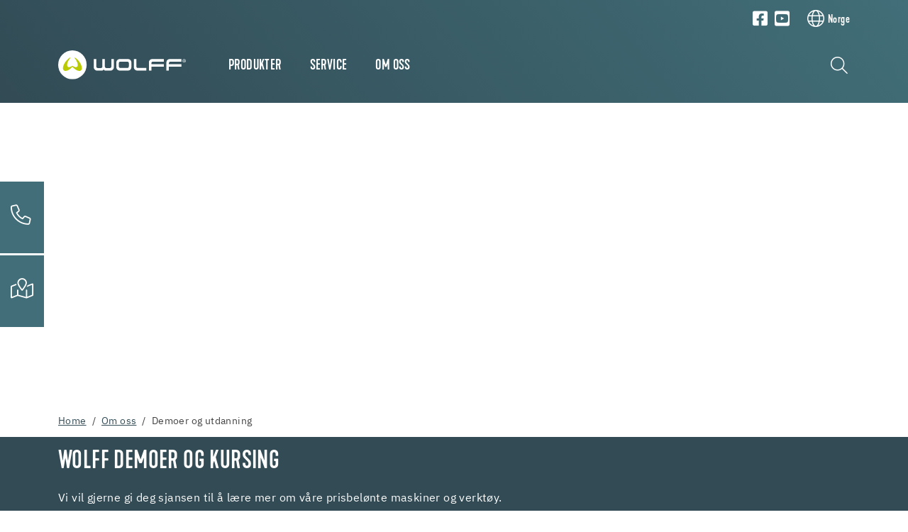

--- FILE ---
content_type: text/html; charset=utf-8
request_url: https://no.wolff-tools.com/om-oss/demoer-og-utdanning
body_size: 11862
content:
<!DOCTYPE html>
<html lang="nb">
	<head>
		<meta charset="utf-8">
		<!-- This website is powered by TYPO3 - inspiring people to share! TYPO3 is a free open source Content Management Framework initially created by Kasper Skaarhoj and licensed under GNU/GPL. TYPO3 is copyright 1998-2026 of Kasper Skaarhoj. Extensions are copyright of their respective owners. Information and contribution at https://typo3.org/ -->
		<title>Demoer og utdanning </title>
		<meta name="description" content="Wolff offers you the chance to learn more about our award winning machines and tools at our training days.">
		<meta name="viewport" content="width=device-width, initial-scale=1, shrink-to-fit=no">
		<meta name="twitter:card" content="summary">
		<link rel="stylesheet" href="/_assets/3754992d44524578c1f64eaa5e56ede3/Css/Frontend/Brands/wolff.css.1769006552.gzip" media="all">
		<link rel="stylesheet" href="/typo3temp/assets/compressed/merged-fbb81499a5731d6b8e7751cce50320ac-min.css.1769115263.gz" media="all">
		<script src="/_assets/3754992d44524578c1f64eaa5e56ede3/JavaScript/vendor.js.1736951703.gzip"></script>
		<link rel="apple-touch-icon" sizes="57x57" href="/_assets/3754992d44524578c1f64eaa5e56ede3/Icons/Favicons/Wolff/apple-icon-57x57.png?v=1656662108">
		<link rel="apple-touch-icon" sizes="60x60" href="/_assets/3754992d44524578c1f64eaa5e56ede3/Icons/Favicons/Wolff/apple-icon-60x60.png?v=1656662108">
		<link rel="apple-touch-icon" sizes="72x72" href="/_assets/3754992d44524578c1f64eaa5e56ede3/Icons/Favicons/Wolff/apple-icon-72x72.png?v=1656662108">
		<link rel="apple-touch-icon" sizes="76x76" href="/_assets/3754992d44524578c1f64eaa5e56ede3/Icons/Favicons/Wolff/apple-icon-76x76.png?v=1656662108">
		<link rel="apple-touch-icon" sizes="114x114" href="/_assets/3754992d44524578c1f64eaa5e56ede3/Icons/Favicons/Wolff/apple-icon-114x114.png?v=1656662108">
		<link rel="apple-touch-icon" sizes="120x120" href="/_assets/3754992d44524578c1f64eaa5e56ede3/Icons/Favicons/Wolff/apple-icon-120x120.png?v=1656662108">
		<link rel="apple-touch-icon" sizes="144x144" href="/_assets/3754992d44524578c1f64eaa5e56ede3/Icons/Favicons/Wolff/apple-icon-144x144.png?v=1656662108">
		<link rel="apple-touch-icon" sizes="152x152" href="/_assets/3754992d44524578c1f64eaa5e56ede3/Icons/Favicons/Wolff/apple-icon-152x152.png?v=1656662108">
		<link rel="apple-touch-icon" sizes="180x180" href="/_assets/3754992d44524578c1f64eaa5e56ede3/Icons/Favicons/Wolff/apple-icon-180x180.png?v=1656662108">
		<link rel="icon" type="image/png" sizes="192x192" href="/_assets/3754992d44524578c1f64eaa5e56ede3/Icons/Favicons/Wolff/android-icon-192x192.png?v=1656662108">
		<link rel="icon" type="image/png" sizes="32x32" href="/_assets/3754992d44524578c1f64eaa5e56ede3/Icons/Favicons/Wolff/favicon-32x32.png?v=1656662108">
		<link rel="icon" type="image/png" sizes="96x96" href="/_assets/3754992d44524578c1f64eaa5e56ede3/Icons/Favicons/Wolff/favicon-96x96.png?v=1656662108">
		<link rel="icon" type="image/png" sizes="16x16" href="/_assets/3754992d44524578c1f64eaa5e56ede3/Icons/Favicons/Wolff/favicon-16x16.png?v=1656662108">
		<link rel="manifest" href="/_assets/3754992d44524578c1f64eaa5e56ede3/Icons/Favicons/Wolff/manifest.json?v=1656662108">
		<meta name="msapplication-TileColor" content="#ffffff">
		<meta name="msapplication-TileImage" content="/_assets/3754992d44524578c1f64eaa5e56ede3/Icons/Favicons/Wolff/ms-icon-144x144.png?v=1656662108">
		<meta name="theme-color" content="#ffffff">
		<link rel="preload" href="/_assets/3754992d44524578c1f64eaa5e56ede3/Fonts/IBMPlexSans/IBMPlexSans-Regular.woff2" as="font" type="font/woff2" crossorigin>
		<link rel="preload" href="/_assets/3754992d44524578c1f64eaa5e56ede3/Fonts/IBMPlexSans/IBMPlexSans-Bold.woff2" as="font" type="font/woff2" crossorigin>
		<link rel="preload" href="/_assets/3754992d44524578c1f64eaa5e56ede3/Fonts/KapraNeueMedium/kapraneue-medium-webfont.woff2" as="font" type="font/woff2" crossorigin>
		<link rel="preload" href="/_assets/3754992d44524578c1f64eaa5e56ede3/Fonts/FontAwesome/fa-light-300.woff2" as="font" type="font/woff2" crossorigin>
		<link rel="preload" href="/_assets/3754992d44524578c1f64eaa5e56ede3/Fonts/FontAwesome/fa-brands-400.woff2" as="font" type="font/woff2" crossorigin>
		<script> window.lazySizesConfig = window.lazySizesConfig || {}; window.lazySizesConfig.customMedia = { '--extra-small': '(max-width: 575px)', '--small': '(max-width: 767px)', '--medium': '(max-width: 991px)', '--large': '(max-width: 1199px)' }; window.lazySizesConfig.loadMode = 1; window.lazySizesConfig.expand = 10; FontAwesomeConfig = { autoReplaceSvg: 'nest' } </script>
		<link rel="preload" as="style" href="https://no.wolff-tools.com/fileadmin/sg_cookie_optin/siteroot-16437/cookieOptin.css?1755780341" media="all" crossorigin="anonymous">
		<link rel="stylesheet" href="https://no.wolff-tools.com/fileadmin/sg_cookie_optin/siteroot-16437/cookieOptin.css?1755780341" media="all" crossorigin="anonymous">
		<script id="cookieOptinData" type="application/json">{"cookieGroups":[{"groupName":"essential","label":"Essentiell","description":"Essentielle Cookies werden f\u00fcr grundlegende Funktionen der Webseite ben\u00f6tigt. Dadurch ist gew\u00e4hrleistet, dass die Webseite einwandfrei funktioniert.","required":true,"cookieData":[{"Name":"fe_typo_user","Provider":"wolff-tools.com","Purpose":"Lagrer \u00f8kt-ID-er for \u00e5 gjenkjenne innloggede brukere, sikre skjemaopplysninger og muliggj\u00f8re navigering mellom sider.","Lifetime":"Session","index":0,"crdate":1755780336,"tstamp":1755780336,"pseudo":false},{"Name":"be_typo_user","Provider":"wolff-tools.com","Purpose":"Lagrer \u00f8kt-ID-er for \u00e5 gjenkjenne innloggede brukere, sikre skjemaopplysninger og muliggj\u00f8re navigering mellom sider.","Lifetime":"Session","index":1,"crdate":1755780336,"tstamp":1755780336,"pseudo":false},{"Name":"be_lastLoginProvider","Provider":"wolff-tools.com","Purpose":"Lagrer \u00f8kt-ID-er for \u00e5 gjenkjenne innloggede brukere, sikre skjemaopplysninger og muliggj\u00f8re navigering mellom sider.","Lifetime":"Session","index":2,"crdate":1755780336,"tstamp":1755780336,"pseudo":false}],"scriptData":[],"loadingHTML":"","loadingJavaScript":""},{"groupName":"analytics","label":"Performance","description":"Performance cookies collect information about how a website is used in order to improve the website's effectiveness. Also known as 'analytical' cookies, performance cookies track information e.g. which parts of the website have been visited, what links have been clicked and if any errors have occurred. Performance cookies are commonly used to ensure that popular content is displayed more prominently on a website so that users can find the information that they are looking for more quickly.","googleService":1,"googleName":"analytics_storage","dependentGroups":"","dependentGroupTitles":"","required":false,"cookieData":[],"scriptData":[{"title":"Google Tag Manager","script":"document.TagManagerLoaded = document.TagManagerLoaded || 0;\r\nif (!document.TagManagerLoaded) {\r\n document.TagManagerLoaded = 1;\r\n (function(w,d,s,l,i){w[l]=w[l]||[];w[l].push({'gtm.start': new Date().getTime(),event:'gtm.js'});var f=d.getElementsByTagName(s)[0], j=d.createElement(s),dl=l!='dataLayer'?'&l='+l:'';j.async=true;j.src='\/\/www.googletagmanager.com\/gtm.js?id='+i+dl;f.parentNode.insertBefore(j,f);})(window,document,'script','dataLayer','GTM-M5WMKQ');}","html":"","index":0},{"title":"matomo","script":"var _paq = window._paq = window._paq || [];\r\n\/* tracker methods like \"setCustomDimension\" should be called before \"trackPageView\" *\/\r\n_paq.push(['trackPageView']);\r\n_paq.push(['enableLinkTracking']);\r\n(function() {\r\n var u=\"\/\/central.uzin-utz.com\/services\/analytics\/\";\r\n _paq.push(['setTrackerUrl', u+'matomo.php']);\r\n _paq.push(['setSiteId', '102']);\r\n var d=document, g=d.createElement('script'), s=d.getElementsByTagName('script')[0];\r\n g.async=true; g.src=u+'matomo.js'; s.parentNode.insertBefore(g,s);\r\n})();","html":"","index":1}],"loadingHTML":"","loadingJavaScript":"https:\/\/no.wolff-tools.com\/fileadmin\/sg_cookie_optin\/siteroot-16437\/analytics-0.js","crdate":1628664422,"tstamp":1755780336},{"groupName":"functional","label":"Functional","description":"We use these cookies to enhance functionality and allow for personalisation, such as live chats, videos and the use of social media.","googleService":1,"googleName":"analytics_storage","dependentGroups":"","dependentGroupTitles":"","required":false,"cookieData":[{"Name":"NID","Provider":"Google","Purpose":"Informasjonskapselen er satt av Google. Informasjonskapselen NID brukes til \u00e5 gi personlig tilpasset automatisk fullf\u00f8ring. Informasjonskapselen brukes til v\u00e5re Google Maps-systemer.","Lifetime":"6 months","index":0,"crdate":1653983383,"tstamp":1729069113,"pseudo":false}],"scriptData":[],"loadingHTML":"","loadingJavaScript":"","crdate":1650443618,"tstamp":1755780336},{"groupName":"advertising","label":"Reklame","description":"Disse informasjonskapslene settes av tredjepartsleverand\u00f8rer som Google Ads og Facebook. De brukes til \u00e5 analysere bes\u00f8kendes atferd p\u00e5 nettstedet for \u00e5 m\u00e5le effektiviteten av reklamekampanjer og vise personlig tilpasset reklame.\r\nVed hjelp av unike identifikatorer registreres hvilke annonser som er klikket p\u00e5 og hvilke handlinger som utf\u00f8res p\u00e5 nettstedet etterp\u00e5 (f.eks. kj\u00f8p eller foresp\u00f8rsler). Dette gj\u00f8r at vi kan vise mer m\u00e5lrettet reklame og optimalisere kostnadene. Lagringen skjer vanligvis i en periode p\u00e5 30 dager til 1 \u00e5r, avhengig av informasjonskapselen.","googleService":3,"googleName":"analytics_storage, ad_storage, ad_personalization, ad_user_data","dependentGroups":"tag_manager","dependentGroupTitles":"","required":false,"cookieData":[],"scriptData":[],"loadingHTML":"","loadingJavaScript":"","crdate":1755780257,"tstamp":1755780336},{"groupName":"iframes","label":"External Content","description":"We use external content on our website to offer you additional information.","required":false,"cookieData":[]}],"cssData":{"color_box":"#FFFFFF","color_headline":"#373737","color_text":"#373737","color_confirmation_background":"#C9FFC9","color_confirmation_text":"#208A20","color_checkbox":"#143D59","color_checkbox_required":"#888888","color_button_all":"#143D59","color_button_all_hover":"#2E6B96","color_button_all_text":"#FFFFFF","color_button_specific":"#888888","color_button_specific_hover":"#D7D7D7","color_button_specific_text":"#FFFFFF","color_button_essential":"#888888","color_button_essential_hover":"#D7D7D7","color_button_essential_text":"#FFFFFF","color_button_close":"#FFFFFF","color_button_close_hover":"#FFFFFF","color_button_close_text":"#373737","color_list":"#888888","color_list_text":"#FFFFFF","color_table":"#FFFFFF","color_Table_data_text":"#373737","color_table_header":"#F3F3F3","color_table_header_text":"#373737","color_full_box":"#143D59","color_full_headline":"#FFFFFF","color_full_text":"#FFFFFF","color_full_button_close":"#143D59","color_full_button_close_hover":"#143D59","color_full_button_close_text":"#FFFFFF","iframe_color_consent_box_background":"#D6D6D6","iframe_color_button_load_one":"#143D59","iframe_color_button_load_one_hover":"#2E6B96","iframe_color_button_load_one_text":"#FFFFFF","iframe_color_open_settings":"#373737","banner_color_box":"#DDDDDD","banner_color_text":"#373737","banner_color_link_text":"#373737","banner_color_button_settings":"#888888","banner_color_button_settings_hover":"#D7D7D7","banner_color_button_settings_text":"#FFFFFF","banner_color_button_accept_essential":"#575757","banner_color_button_accept_essential_hover":"#929292","banner_color_button_accept_essential_text":"#FFFFFF","banner_color_button_accept":"#143D59","banner_color_button_accept_hover":"#2E6B96","banner_color_button_accept_text":"#FFFFFF","color_fingerprint_image":"#FFFFFF","color_fingerprint_background":"#143D59"},"footerLinks":[{"url":"\/imprint?disableOptIn=1&cHash=1ece611df0b3db187fd7b727253667e3","name":"Imprint","uid":16462,"index":0},{"url":"\/data-protection-policy?disableOptIn=1&cHash=ca1891c5649ca1193314ecd8c47a38c3","name":"Data Protection Policy","uid":16460,"index":1}],"iFrameGroup":{"groupName":"iframes","label":"External Content","description":"We use external content on our website to offer you additional information.","required":false,"cookieData":[]},"settings":{"banner_enable":false,"banner_force_min_width":0,"version":1,"banner_position":0,"banner_show_settings_button":true,"cookie_lifetime":365,"session_only_essential_cookies":false,"iframe_enabled":true,"minify_generated_data":true,"show_button_close":false,"activate_testing_mode":false,"disable_powered_by":false,"disable_for_this_language":false,"set_cookie_for_domain":"","save_history_webhook":"https:\/\/no.wolff-tools.com\/?saveOptinHistory","cookiebanner_whitelist_regex":"","banner_show_again_interval":14,"identifier":16437,"language":0,"render_assets_inline":false,"consider_do_not_track":false,"domains_to_delete_cookies_for":"","subdomain_support":false,"overwrite_baseurl":"","unified_cookie_name":true,"disable_usage_statistics":false,"fingerprint_position":1,"iframe_replacement_background_image":"","monochrome_enabled":true,"show_fingerprint":false,"disable_automatic_loading":false,"auto_action_for_bots":0},"textEntries":{"header":"Privacy settings","description":"Cookies are used on our website. Some of them are mandatory, while others allow us to improve your user experience on our website.","accept_all_text":"Accept all","accept_specific_text":"Save & close","accept_essential_text":"Only accept essential cookies","extend_box_link_text":"Show more information","extend_box_link_text_close":"Hide more information","extend_table_link_text":"Display cookie information","extend_table_link_text_close":"Hide cookie information","cookie_name_text":"Name","cookie_provider_text":"Provider","cookie_purpose_text":"Purpose","cookie_lifetime_text":"Running time","iframe_button_allow_all_text":"Allow All","iframe_button_allow_one_text":"Allow once","iframe_button_reject_text":"Nicht erlauben","iframe_button_load_one_text":"Load external content","iframe_open_settings_text":"Open settings","iframe_button_load_one_description":"","banner_button_accept_text":"Akzeptieren","banner_button_accept_essential_text":"Reject","banner_button_settings_text":"Einstellungen","banner_description":"Auf unserer Webseite werden Cookies verwendet. Einige davon werden zwingend ben\u00f6tigt, w\u00e4hrend es uns andere erm\u00f6glichen, Ihre Nutzererfahrung auf unserer Webseite zu verbessern.","save_confirmation_text":"Cookie settings successfully saved","user_hash_text":"User-Hash","dependent_groups_text":"Abh\u00e4ngig von:"},"placeholders":{"iframe_consent_description":"<p class=\"sg-cookie-optin-box-flash-message\"><\/p>"},"mustacheData":{"template":{"template_html":"<!--googleoff: index-->\n<div data-nosnippet class=\"sg-cookie-optin-box\">\n\t{{#settings.show_button_close}}\n\t\t<span class=\"sg-cookie-optin-box-close-button\">\u2715<\/span>\n\t{{\/settings.show_button_close}}\n\n\t<strong class=\"sg-cookie-optin-box-header\">{{{textEntries.header}}}<\/strong>\n\t<p class=\"sg-cookie-optin-box-description\">{{{textEntries.description}}}<\/p>\n\n\t<ul class=\"sg-cookie-optin-box-cookie-list\">\n\t\t{{#cookieGroups}}\n\t\t\t<li class=\"sg-cookie-optin-box-cookie-list-item\">\n\t\t\t\t<label >\n\t\t\t\t\t<input class=\"sg-cookie-optin-checkbox\"\n\t\t\t\t\t type=\"checkbox\"\n\t\t\t\t\t name=\"cookies[]\"\n\t\t\t\t\t value=\"{{groupName}}\"\n\t\t\t\t\t {{#required}}checked=\"1\"{{\/required}}\n\t\t\t\t\t {{#required}}disabled=\"1\"{{\/required}}>\n\t\t\t\t\t<span class=\"sg-cookie-optin-checkbox-label\" role=\"checkbox\"\n\t\t\t\t\t\t {{#required}}aria-checked=\"true\"{{\/required}}\n\t\t\t\t\t\t {{^required}}aria-checked=\"false\"{{\/required}}>{{{label}}}<\/span>\n\t\t\t\t<\/label>\n\t\t\t<\/li>\n\t\t{{\/cookieGroups}}\n\t<\/ul>\n\n\t<div class=\"sg-cookie-optin-box-button\">\n\t\t<button class=\"sg-cookie-optin-box-button-accept-all\">{{{textEntries.accept_all_text}}}<\/button>\n\t\t<button class=\"sg-cookie-optin-box-button-accept-specific\">{{{textEntries.accept_specific_text}}}<\/button>\n\t\t<button class=\"sg-cookie-optin-box-button-accept-essential\">{{{textEntries.accept_essential_text}}}<\/button>\n\t<\/div>\n\n\t<ul class=\"sg-cookie-optin-box-cookie-detail-list\" aria-hidden=\"true\">\n\t\t{{#cookieGroups}}\n\t\t\t<li class=\"sg-cookie-optin-box-cookie-detail-list-item\">\n\t\t\t\t<strong class=\"sg-cookie-optin-box-cookie-detail-header\">{{{label}}}<\/strong>\n\t\t\t\t<p class=\"sg-cookie-optin-box-cookie-detail-description\">{{{description}}}<\/p>\n\t\t\t\t{{#dependentGroups}}\n\t\t\t\t<div class=\"sg-cookie-optin-dependent-groups\">{{{textEntries.dependent_groups_text}}} {{dependentGroupTitles}}<\/div>\n\t\t\t\t{{\/dependentGroups}}\n\n\t\t\t\t<div class=\"sg-cookie-optin-box-cookie-detail-sublist\" aria-hidden=\"true\">\n\t\t\t\t\t<table>\n\t\t\t\t\t\t<tbody>\n\t\t\t\t\t\t\t{{#cookieData}}\n\t\t\t\t\t\t\t\t{{^pseudo}}\n\t\t\t\t\t\t\t\t\t{{#index}}<tr class=\"divider\"><td colspan=\"2\">&nbsp;<\/td><\/tr>{{\/index}}\n\t\t\t\t\t\t\t\t\t<tr>\n\t\t\t\t\t\t\t\t\t\t<th>{{{textEntries.cookie_name_text}}}<\/th>\n\t\t\t\t\t\t\t\t\t\t<td>{{{Name}}}<\/td>\n\t\t\t\t\t\t\t\t\t<\/tr>\n\t\t\t\t\t\t\t\t\t<tr>\n\t\t\t\t\t\t\t\t\t\t<th>{{{textEntries.cookie_provider_text}}}<\/th>\n\t\t\t\t\t\t\t\t\t\t<td>{{{Provider}}}<\/td>\n\t\t\t\t\t\t\t\t\t<\/tr>\n\t\t\t\t\t\t\t\t\t<tr>\n\t\t\t\t\t\t\t\t\t\t<th>{{{textEntries.cookie_lifetime_text}}}<\/th>\n\t\t\t\t\t\t\t\t\t\t<td>{{{Lifetime}}}<\/td>\n\t\t\t\t\t\t\t\t\t<\/tr>\n\t\t\t\t\t\t\t\t\t<tr>\n\t\t\t\t\t\t\t\t\t\t<th>{{{textEntries.cookie_purpose_text}}}<\/th>\n\t\t\t\t\t\t\t\t\t\t<td class=\"sg-cookie-optin-box-table-reason\">{{{Purpose}}}<\/td>\n\t\t\t\t\t\t\t\t\t<\/tr>\n\t\t\t\t\t\t\t\t{{\/pseudo}}\n\t\t\t\t\t\t\t{{\/cookieData}}\n\t\t\t\t\t\t<\/tbody>\n\t\t\t\t\t<\/table>\n\t\t\t\t<\/div>\n\n\t\t\t\t{{#cookieData}}\n\t\t\t\t\t{{^index}}<a role=\"button\" class=\"sg-cookie-optin-box-sublist-open-more-link\" href=\"#\">{{{textEntries.extend_table_link_text}}}\n\t\t\t\t\t\t<span>\n\t\t\t\t\t\t\t<svg class=\"sg-cookie-optin-box-sublist-open-more-symbol\" fill='currentColor' xmlns='http:\/\/www.w3.org\/2000\/svg'\n\t\t\t\t\t\t\t\t viewBox='0 0 512 512'>\n\t\t\t\t\t\t\t\t<path d='M504 256c0 137-111 248-248 248S8 393 8 256 119 8 256 8s248 111 248 248zM273 369.9l135.5-135.5c9.4-9.4 9.4-24.6 0-33.9l-17-17c-9.4-9.4-24.6-9.4-33.9 0L256 285.1 154.4 183.5c-9.4-9.4-24.6-9.4-33.9 0l-17 17c-9.4 9.4-9.4 24.6 0 33.9L239 369.9c9.4 9.4 24.6 9.4 34 0z'\/>\n\t\t\t\t\t\t\t<\/svg>\n\t\t\t\t\t\t<\/span>\n\t\t\t\t\t<\/a>{{\/index}}\n\t\t\t\t{{\/cookieData}}\n\t\t\t<\/li>\n\t\t{{\/cookieGroups}}\n\t<\/ul>\n\n\t<div class=\"sg-cookie-optin-box-open-more\">\n\t\t<a class=\"sg-cookie-optin-box-open-more-link\" href=\"#\">{{{textEntries.extend_box_link_text}}}\n\t\t\t<span>\n\t\t\t\t<svg class=\"sg-cookie-optin-box-sublist-open-more-symbol\" fill='currentColor' xmlns='http:\/\/www.w3.org\/2000\/svg'\n\t\t\t\t\t viewBox='0 0 512 512'>\n\t\t\t\t\t<path d='M504 256c0 137-111 248-248 248S8 393 8 256 119 8 256 8s248 111 248 248zM273 369.9l135.5-135.5c9.4-9.4 9.4-24.6 0-33.9l-17-17c-9.4-9.4-24.6-9.4-33.9 0L256 285.1 154.4 183.5c-9.4-9.4-24.6-9.4-33.9 0l-17 17c-9.4 9.4-9.4 24.6 0 33.9L239 369.9c9.4 9.4 24.6 9.4 34 0z'\/>\n\t\t\t\t<\/svg>\n\t\t\t<\/span>\n\t\t<\/a>\n\t<\/div>\n\n\t<div class=\"sg-cookie-optin-box-footer\">\n\t\t<div class=\"sg-cookie-optin-box-copyright\">\n\t\t\t<a class=\"sg-cookie-optin-box-copyright-link{{#settings.disable_powered_by}} sg-cookie-optin-box-copyright-link-hidden{{\/settings.disable_powered_by}}\"\n\t\t\t href=\"https:\/\/www.sgalinski.de\/typo3-produkte-webentwicklung\/sgalinski-cookie-optin\/\"\n\t\t\t rel=\"noopener\"\n\t\t\t target=\"_blank\">\n\t\t\t\tPowered by<br>sgalinski Cookie Consent\n\t\t\t<\/a>\n\t\t<\/div>\n\n\t\t<div class=\"sg-cookie-optin-box-footer-links\">\n\t\t\t{{#footerLinks}}\n\t\t\t\t{{#index}}\n\t\t\t\t\t<span class=\"sg-cookie-optin-box-footer-divider\"> | <\/span>\n\t\t\t\t{{\/index}}\n\n\t\t\t\t<a class=\"sg-cookie-optin-box-footer-link\" href=\"{{url}}\" target=\"_blank\">{{{name}}}<\/a>\n\t\t\t{{\/footerLinks}}\n\t\t<\/div>\n\n\t\t<div class=\"sg-cookie-optin-box-footer-user-hash-container\">\n\t\t\t{{{textEntries.user_hash_text}}}: <span class=\"sg-cookie-optin-box-footer-user-hash\"><\/span>\n\t\t<\/div>\n\t<\/div>\n<\/div>\n<!--googleon: index-->\n","template_overwritten":0,"template_selection":0,"markup":"<!--googleoff: index-->\n<div data-nosnippet class=\"sg-cookie-optin-box\">\n\n\t<strong class=\"sg-cookie-optin-box-header\">Privacy settings<\/strong>\n\t<p class=\"sg-cookie-optin-box-description\">Cookies are used on our website. Some of them are mandatory, while others allow us to improve your user experience on our website.<\/p>\n\n\t<ul class=\"sg-cookie-optin-box-cookie-list\">\n\t\t\t<li class=\"sg-cookie-optin-box-cookie-list-item\">\n\t\t\t\t<label >\n\t\t\t\t\t<input class=\"sg-cookie-optin-checkbox\"\n\t\t\t\t\t type=\"checkbox\"\n\t\t\t\t\t name=\"cookies[]\"\n\t\t\t\t\t value=\"essential\"\n\t\t\t\t\t checked=\"1\"\n\t\t\t\t\t disabled=\"1\">\n\t\t\t\t\t<span class=\"sg-cookie-optin-checkbox-label\" role=\"checkbox\"\n\t\t\t\t\t\t aria-checked=\"true\"\n\t\t\t\t\t\t >Essentiell<\/span>\n\t\t\t\t<\/label>\n\t\t\t<\/li>\n\t\t\t<li class=\"sg-cookie-optin-box-cookie-list-item\">\n\t\t\t\t<label >\n\t\t\t\t\t<input class=\"sg-cookie-optin-checkbox\"\n\t\t\t\t\t type=\"checkbox\"\n\t\t\t\t\t name=\"cookies[]\"\n\t\t\t\t\t value=\"analytics\"\n\t\t\t\t\t \n\t\t\t\t\t >\n\t\t\t\t\t<span class=\"sg-cookie-optin-checkbox-label\" role=\"checkbox\"\n\t\t\t\t\t\t \n\t\t\t\t\t\t aria-checked=\"false\">Performance<\/span>\n\t\t\t\t<\/label>\n\t\t\t<\/li>\n\t\t\t<li class=\"sg-cookie-optin-box-cookie-list-item\">\n\t\t\t\t<label >\n\t\t\t\t\t<input class=\"sg-cookie-optin-checkbox\"\n\t\t\t\t\t type=\"checkbox\"\n\t\t\t\t\t name=\"cookies[]\"\n\t\t\t\t\t value=\"functional\"\n\t\t\t\t\t \n\t\t\t\t\t >\n\t\t\t\t\t<span class=\"sg-cookie-optin-checkbox-label\" role=\"checkbox\"\n\t\t\t\t\t\t \n\t\t\t\t\t\t aria-checked=\"false\">Functional<\/span>\n\t\t\t\t<\/label>\n\t\t\t<\/li>\n\t\t\t<li class=\"sg-cookie-optin-box-cookie-list-item\">\n\t\t\t\t<label >\n\t\t\t\t\t<input class=\"sg-cookie-optin-checkbox\"\n\t\t\t\t\t type=\"checkbox\"\n\t\t\t\t\t name=\"cookies[]\"\n\t\t\t\t\t value=\"advertising\"\n\t\t\t\t\t \n\t\t\t\t\t >\n\t\t\t\t\t<span class=\"sg-cookie-optin-checkbox-label\" role=\"checkbox\"\n\t\t\t\t\t\t \n\t\t\t\t\t\t aria-checked=\"false\">Reklame<\/span>\n\t\t\t\t<\/label>\n\t\t\t<\/li>\n\t\t\t<li class=\"sg-cookie-optin-box-cookie-list-item\">\n\t\t\t\t<label >\n\t\t\t\t\t<input class=\"sg-cookie-optin-checkbox\"\n\t\t\t\t\t type=\"checkbox\"\n\t\t\t\t\t name=\"cookies[]\"\n\t\t\t\t\t value=\"iframes\"\n\t\t\t\t\t \n\t\t\t\t\t >\n\t\t\t\t\t<span class=\"sg-cookie-optin-checkbox-label\" role=\"checkbox\"\n\t\t\t\t\t\t \n\t\t\t\t\t\t aria-checked=\"false\">External Content<\/span>\n\t\t\t\t<\/label>\n\t\t\t<\/li>\n\t<\/ul>\n\n\t<div class=\"sg-cookie-optin-box-button\">\n\t\t<button class=\"sg-cookie-optin-box-button-accept-all\">Accept all<\/button>\n\t\t<button class=\"sg-cookie-optin-box-button-accept-specific\">Save & close<\/button>\n\t\t<button class=\"sg-cookie-optin-box-button-accept-essential\">Only accept essential cookies<\/button>\n\t<\/div>\n\n\t<ul class=\"sg-cookie-optin-box-cookie-detail-list\" aria-hidden=\"true\">\n\t\t\t<li class=\"sg-cookie-optin-box-cookie-detail-list-item\">\n\t\t\t\t<strong class=\"sg-cookie-optin-box-cookie-detail-header\">Essentiell<\/strong>\n\t\t\t\t<p class=\"sg-cookie-optin-box-cookie-detail-description\">Essentielle Cookies werden f\u00fcr grundlegende Funktionen der Webseite ben\u00f6tigt. Dadurch ist gew\u00e4hrleistet, dass die Webseite einwandfrei funktioniert.<\/p>\n\n\t\t\t\t<div class=\"sg-cookie-optin-box-cookie-detail-sublist\" aria-hidden=\"true\">\n\t\t\t\t\t<table>\n\t\t\t\t\t\t<tbody>\n\t\t\t\t\t\t\t\t\t\n\t\t\t\t\t\t\t\t\t<tr>\n\t\t\t\t\t\t\t\t\t\t<th>Name<\/th>\n\t\t\t\t\t\t\t\t\t\t<td>fe_typo_user<\/td>\n\t\t\t\t\t\t\t\t\t<\/tr>\n\t\t\t\t\t\t\t\t\t<tr>\n\t\t\t\t\t\t\t\t\t\t<th>Provider<\/th>\n\t\t\t\t\t\t\t\t\t\t<td>wolff-tools.com<\/td>\n\t\t\t\t\t\t\t\t\t<\/tr>\n\t\t\t\t\t\t\t\t\t<tr>\n\t\t\t\t\t\t\t\t\t\t<th>Running time<\/th>\n\t\t\t\t\t\t\t\t\t\t<td>Session<\/td>\n\t\t\t\t\t\t\t\t\t<\/tr>\n\t\t\t\t\t\t\t\t\t<tr>\n\t\t\t\t\t\t\t\t\t\t<th>Purpose<\/th>\n\t\t\t\t\t\t\t\t\t\t<td class=\"sg-cookie-optin-box-table-reason\">Lagrer \u00f8kt-ID-er for \u00e5 gjenkjenne innloggede brukere, sikre skjemaopplysninger og muliggj\u00f8re navigering mellom sider.<\/td>\n\t\t\t\t\t\t\t\t\t<\/tr>\n\t\t\t\t\t\t\t\t\t<tr class=\"divider\"><td colspan=\"2\">&nbsp;<\/td><\/tr>\n\t\t\t\t\t\t\t\t\t<tr>\n\t\t\t\t\t\t\t\t\t\t<th>Name<\/th>\n\t\t\t\t\t\t\t\t\t\t<td>be_typo_user<\/td>\n\t\t\t\t\t\t\t\t\t<\/tr>\n\t\t\t\t\t\t\t\t\t<tr>\n\t\t\t\t\t\t\t\t\t\t<th>Provider<\/th>\n\t\t\t\t\t\t\t\t\t\t<td>wolff-tools.com<\/td>\n\t\t\t\t\t\t\t\t\t<\/tr>\n\t\t\t\t\t\t\t\t\t<tr>\n\t\t\t\t\t\t\t\t\t\t<th>Running time<\/th>\n\t\t\t\t\t\t\t\t\t\t<td>Session<\/td>\n\t\t\t\t\t\t\t\t\t<\/tr>\n\t\t\t\t\t\t\t\t\t<tr>\n\t\t\t\t\t\t\t\t\t\t<th>Purpose<\/th>\n\t\t\t\t\t\t\t\t\t\t<td class=\"sg-cookie-optin-box-table-reason\">Lagrer \u00f8kt-ID-er for \u00e5 gjenkjenne innloggede brukere, sikre skjemaopplysninger og muliggj\u00f8re navigering mellom sider.<\/td>\n\t\t\t\t\t\t\t\t\t<\/tr>\n\t\t\t\t\t\t\t\t\t<tr class=\"divider\"><td colspan=\"2\">&nbsp;<\/td><\/tr>\n\t\t\t\t\t\t\t\t\t<tr>\n\t\t\t\t\t\t\t\t\t\t<th>Name<\/th>\n\t\t\t\t\t\t\t\t\t\t<td>be_lastLoginProvider<\/td>\n\t\t\t\t\t\t\t\t\t<\/tr>\n\t\t\t\t\t\t\t\t\t<tr>\n\t\t\t\t\t\t\t\t\t\t<th>Provider<\/th>\n\t\t\t\t\t\t\t\t\t\t<td>wolff-tools.com<\/td>\n\t\t\t\t\t\t\t\t\t<\/tr>\n\t\t\t\t\t\t\t\t\t<tr>\n\t\t\t\t\t\t\t\t\t\t<th>Running time<\/th>\n\t\t\t\t\t\t\t\t\t\t<td>Session<\/td>\n\t\t\t\t\t\t\t\t\t<\/tr>\n\t\t\t\t\t\t\t\t\t<tr>\n\t\t\t\t\t\t\t\t\t\t<th>Purpose<\/th>\n\t\t\t\t\t\t\t\t\t\t<td class=\"sg-cookie-optin-box-table-reason\">Lagrer \u00f8kt-ID-er for \u00e5 gjenkjenne innloggede brukere, sikre skjemaopplysninger og muliggj\u00f8re navigering mellom sider.<\/td>\n\t\t\t\t\t\t\t\t\t<\/tr>\n\t\t\t\t\t\t<\/tbody>\n\t\t\t\t\t<\/table>\n\t\t\t\t<\/div>\n\n\t\t\t\t\t<a role=\"button\" class=\"sg-cookie-optin-box-sublist-open-more-link\" href=\"#\">Display cookie information\n\t\t\t\t\t\t<span>\n\t\t\t\t\t\t\t<svg class=\"sg-cookie-optin-box-sublist-open-more-symbol\" fill='currentColor' xmlns='http:\/\/www.w3.org\/2000\/svg'\n\t\t\t\t\t\t\t\t viewBox='0 0 512 512'>\n\t\t\t\t\t\t\t\t<path d='M504 256c0 137-111 248-248 248S8 393 8 256 119 8 256 8s248 111 248 248zM273 369.9l135.5-135.5c9.4-9.4 9.4-24.6 0-33.9l-17-17c-9.4-9.4-24.6-9.4-33.9 0L256 285.1 154.4 183.5c-9.4-9.4-24.6-9.4-33.9 0l-17 17c-9.4 9.4-9.4 24.6 0 33.9L239 369.9c9.4 9.4 24.6 9.4 34 0z'\/>\n\t\t\t\t\t\t\t<\/svg>\n\t\t\t\t\t\t<\/span>\n\t\t\t\t\t<\/a>\n\t\t\t\t\t\n\t\t\t\t\t\n\t\t\t<\/li>\n\t\t\t<li class=\"sg-cookie-optin-box-cookie-detail-list-item\">\n\t\t\t\t<strong class=\"sg-cookie-optin-box-cookie-detail-header\">Performance<\/strong>\n\t\t\t\t<p class=\"sg-cookie-optin-box-cookie-detail-description\">Performance cookies collect information about how a website is used in order to improve the website's effectiveness. Also known as 'analytical' cookies, performance cookies track information e.g. which parts of the website have been visited, what links have been clicked and if any errors have occurred. Performance cookies are commonly used to ensure that popular content is displayed more prominently on a website so that users can find the information that they are looking for more quickly.<\/p>\n\n\t\t\t\t<div class=\"sg-cookie-optin-box-cookie-detail-sublist\" aria-hidden=\"true\">\n\t\t\t\t\t<table>\n\t\t\t\t\t\t<tbody>\n\t\t\t\t\t\t<\/tbody>\n\t\t\t\t\t<\/table>\n\t\t\t\t<\/div>\n\n\t\t\t<\/li>\n\t\t\t<li class=\"sg-cookie-optin-box-cookie-detail-list-item\">\n\t\t\t\t<strong class=\"sg-cookie-optin-box-cookie-detail-header\">Functional<\/strong>\n\t\t\t\t<p class=\"sg-cookie-optin-box-cookie-detail-description\">We use these cookies to enhance functionality and allow for personalisation, such as live chats, videos and the use of social media.<\/p>\n\n\t\t\t\t<div class=\"sg-cookie-optin-box-cookie-detail-sublist\" aria-hidden=\"true\">\n\t\t\t\t\t<table>\n\t\t\t\t\t\t<tbody>\n\t\t\t\t\t\t\t\t\t\n\t\t\t\t\t\t\t\t\t<tr>\n\t\t\t\t\t\t\t\t\t\t<th>Name<\/th>\n\t\t\t\t\t\t\t\t\t\t<td>NID<\/td>\n\t\t\t\t\t\t\t\t\t<\/tr>\n\t\t\t\t\t\t\t\t\t<tr>\n\t\t\t\t\t\t\t\t\t\t<th>Provider<\/th>\n\t\t\t\t\t\t\t\t\t\t<td>Google<\/td>\n\t\t\t\t\t\t\t\t\t<\/tr>\n\t\t\t\t\t\t\t\t\t<tr>\n\t\t\t\t\t\t\t\t\t\t<th>Running time<\/th>\n\t\t\t\t\t\t\t\t\t\t<td>6 months<\/td>\n\t\t\t\t\t\t\t\t\t<\/tr>\n\t\t\t\t\t\t\t\t\t<tr>\n\t\t\t\t\t\t\t\t\t\t<th>Purpose<\/th>\n\t\t\t\t\t\t\t\t\t\t<td class=\"sg-cookie-optin-box-table-reason\">Informasjonskapselen er satt av Google. Informasjonskapselen NID brukes til \u00e5 gi personlig tilpasset automatisk fullf\u00f8ring. Informasjonskapselen brukes til v\u00e5re Google Maps-systemer.<\/td>\n\t\t\t\t\t\t\t\t\t<\/tr>\n\t\t\t\t\t\t<\/tbody>\n\t\t\t\t\t<\/table>\n\t\t\t\t<\/div>\n\n\t\t\t\t\t<a role=\"button\" class=\"sg-cookie-optin-box-sublist-open-more-link\" href=\"#\">Display cookie information\n\t\t\t\t\t\t<span>\n\t\t\t\t\t\t\t<svg class=\"sg-cookie-optin-box-sublist-open-more-symbol\" fill='currentColor' xmlns='http:\/\/www.w3.org\/2000\/svg'\n\t\t\t\t\t\t\t\t viewBox='0 0 512 512'>\n\t\t\t\t\t\t\t\t<path d='M504 256c0 137-111 248-248 248S8 393 8 256 119 8 256 8s248 111 248 248zM273 369.9l135.5-135.5c9.4-9.4 9.4-24.6 0-33.9l-17-17c-9.4-9.4-24.6-9.4-33.9 0L256 285.1 154.4 183.5c-9.4-9.4-24.6-9.4-33.9 0l-17 17c-9.4 9.4-9.4 24.6 0 33.9L239 369.9c9.4 9.4 24.6 9.4 34 0z'\/>\n\t\t\t\t\t\t\t<\/svg>\n\t\t\t\t\t\t<\/span>\n\t\t\t\t\t<\/a>\n\t\t\t<\/li>\n\t\t\t<li class=\"sg-cookie-optin-box-cookie-detail-list-item\">\n\t\t\t\t<strong class=\"sg-cookie-optin-box-cookie-detail-header\">Reklame<\/strong>\n\t\t\t\t<p class=\"sg-cookie-optin-box-cookie-detail-description\">Disse informasjonskapslene settes av tredjepartsleverand\u00f8rer som Google Ads og Facebook. De brukes til \u00e5 analysere bes\u00f8kendes atferd p\u00e5 nettstedet for \u00e5 m\u00e5le effektiviteten av reklamekampanjer og vise personlig tilpasset reklame.\r\nVed hjelp av unike identifikatorer registreres hvilke annonser som er klikket p\u00e5 og hvilke handlinger som utf\u00f8res p\u00e5 nettstedet etterp\u00e5 (f.eks. kj\u00f8p eller foresp\u00f8rsler). Dette gj\u00f8r at vi kan vise mer m\u00e5lrettet reklame og optimalisere kostnadene. Lagringen skjer vanligvis i en periode p\u00e5 30 dager til 1 \u00e5r, avhengig av informasjonskapselen.<\/p>\n\t\t\t\t<div class=\"sg-cookie-optin-dependent-groups\">Abh\u00e4ngig von: <\/div>\n\n\t\t\t\t<div class=\"sg-cookie-optin-box-cookie-detail-sublist\" aria-hidden=\"true\">\n\t\t\t\t\t<table>\n\t\t\t\t\t\t<tbody>\n\t\t\t\t\t\t<\/tbody>\n\t\t\t\t\t<\/table>\n\t\t\t\t<\/div>\n\n\t\t\t<\/li>\n\t\t\t<li class=\"sg-cookie-optin-box-cookie-detail-list-item\">\n\t\t\t\t<strong class=\"sg-cookie-optin-box-cookie-detail-header\">External Content<\/strong>\n\t\t\t\t<p class=\"sg-cookie-optin-box-cookie-detail-description\">We use external content on our website to offer you additional information.<\/p>\n\n\t\t\t\t<div class=\"sg-cookie-optin-box-cookie-detail-sublist\" aria-hidden=\"true\">\n\t\t\t\t\t<table>\n\t\t\t\t\t\t<tbody>\n\t\t\t\t\t\t<\/tbody>\n\t\t\t\t\t<\/table>\n\t\t\t\t<\/div>\n\n\t\t\t<\/li>\n\t<\/ul>\n\n\t<div class=\"sg-cookie-optin-box-open-more\">\n\t\t<a class=\"sg-cookie-optin-box-open-more-link\" href=\"#\">Show more information\n\t\t\t<span>\n\t\t\t\t<svg class=\"sg-cookie-optin-box-sublist-open-more-symbol\" fill='currentColor' xmlns='http:\/\/www.w3.org\/2000\/svg'\n\t\t\t\t\t viewBox='0 0 512 512'>\n\t\t\t\t\t<path d='M504 256c0 137-111 248-248 248S8 393 8 256 119 8 256 8s248 111 248 248zM273 369.9l135.5-135.5c9.4-9.4 9.4-24.6 0-33.9l-17-17c-9.4-9.4-24.6-9.4-33.9 0L256 285.1 154.4 183.5c-9.4-9.4-24.6-9.4-33.9 0l-17 17c-9.4 9.4-9.4 24.6 0 33.9L239 369.9c9.4 9.4 24.6 9.4 34 0z'\/>\n\t\t\t\t<\/svg>\n\t\t\t<\/span>\n\t\t<\/a>\n\t<\/div>\n\n\t<div class=\"sg-cookie-optin-box-footer\">\n\t\t<div class=\"sg-cookie-optin-box-copyright\">\n\t\t\t<a class=\"sg-cookie-optin-box-copyright-link\"\n\t\t\t href=\"https:\/\/www.sgalinski.de\/typo3-produkte-webentwicklung\/sgalinski-cookie-optin\/\"\n\t\t\t rel=\"noopener\"\n\t\t\t target=\"_blank\">\n\t\t\t\tPowered by<br>sgalinski Cookie Consent\n\t\t\t<\/a>\n\t\t<\/div>\n\n\t\t<div class=\"sg-cookie-optin-box-footer-links\">\n\n\t\t\t\t<a class=\"sg-cookie-optin-box-footer-link\" href=\"\/imprint?disableOptIn=1&amp;cHash=1ece611df0b3db187fd7b727253667e3\" target=\"_blank\">Imprint<\/a>\n\t\t\t\t\t<span class=\"sg-cookie-optin-box-footer-divider\"> | <\/span>\n\n\t\t\t\t<a class=\"sg-cookie-optin-box-footer-link\" href=\"\/data-protection-policy?disableOptIn=1&amp;cHash=ca1891c5649ca1193314ecd8c47a38c3\" target=\"_blank\">Data Protection Policy<\/a>\n\t\t<\/div>\n\n\t\t<div class=\"sg-cookie-optin-box-footer-user-hash-container\">\n\t\t\tUser-Hash: <span class=\"sg-cookie-optin-box-footer-user-hash\"><\/span>\n\t\t<\/div>\n\t<\/div>\n<\/div>\n<!--googleon: index-->\n"},"banner":{"banner_html":"<div class=\"sg-cookie-optin-banner {{^settings.banner_position}}sg-cookie-optin-banner-bottom{{\/settings.banner_position}}\">\n\t<div class=\"sg-cookie-optin-box\">\n\t\t<div class=\"sg-cookie-optin-banner-content\">\n\t\t\t<p class=\"sg-cookie-optin-banner-description\">\n\t\t\t\t{{{textEntries.banner_description}}}\n\n\t\t\t\t{{#footerLinks}}\n\t\t\t\t\t{{#index}}\n\t\t\t\t\t\t(\n\t\t\t\t\t{{\/index}}\n\t\t\t\t{{\/footerLinks}}\n\n\t\t\t\t{{#footerLinks}}\n\t\t\t\t\t{{#index}}\n\t\t\t\t\t\t<span class=\"sg-cookie-optin-box-footer-divider\"> | <\/span>\n\t\t\t\t\t{{\/index}}\n\n\t\t\t\t\t<a class=\"sg-cookie-optin-box-footer-link\" href=\"{{url}}\" target=\"_blank\">{{{name}}}<\/a>\n\t\t\t\t{{\/footerLinks}}\n\n\t\t\t\t{{#footerLinks}}\n\t\t\t\t\t{{#index}}\n\t\t\t\t\t\t)\n\t\t\t\t\t{{\/index}}\n\t\t\t\t{{\/footerLinks}}\n\t\t\t<\/p>\n\n\t\t\t<div class=\"sg-cookie-optin-banner-button\">\n\t\t\t\t{{#settings.banner_show_settings_button}}\n\t\t\t\t\t<button class=\"sg-cookie-optin-banner-button-settings\">{{{textEntries.banner_button_settings_text}}}<\/button>\n\t\t\t\t{{\/settings.banner_show_settings_button}}\n\n\t\t\t\t<button class=\"sg-cookie-optin-banner-button-accept-essential\">{{{textEntries.banner_button_accept_essential_text}}}<\/button>\n\t\t\t\t<button class=\"sg-cookie-optin-banner-button-accept\">{{{textEntries.banner_button_accept_text}}}<\/button>\n\t\t\t<\/div>\n\t\t<\/div>\n\t<\/div>\n<\/div>\n","banner_overwritten":0,"markup":"<div class=\"sg-cookie-optin-banner sg-cookie-optin-banner-bottom\">\n\t<div class=\"sg-cookie-optin-box\">\n\t\t<div class=\"sg-cookie-optin-banner-content\">\n\t\t\t<p class=\"sg-cookie-optin-banner-description\">\n\t\t\t\tAuf unserer Webseite werden Cookies verwendet. Einige davon werden zwingend ben\u00f6tigt, w\u00e4hrend es uns andere erm\u00f6glichen, Ihre Nutzererfahrung auf unserer Webseite zu verbessern.\n\n\t\t\t\t\t\t(\n\n\n\t\t\t\t\t<a class=\"sg-cookie-optin-box-footer-link\" href=\"\/imprint?disableOptIn=1&amp;cHash=1ece611df0b3db187fd7b727253667e3\" target=\"_blank\">Imprint<\/a>\n\t\t\t\t\t\t<span class=\"sg-cookie-optin-box-footer-divider\"> | <\/span>\n\n\t\t\t\t\t<a class=\"sg-cookie-optin-box-footer-link\" href=\"\/data-protection-policy?disableOptIn=1&amp;cHash=ca1891c5649ca1193314ecd8c47a38c3\" target=\"_blank\">Data Protection Policy<\/a>\n\n\t\t\t\t\t\t)\n\t\t\t<\/p>\n\n\t\t\t<div class=\"sg-cookie-optin-banner-button\">\n\t\t\t\t\t<button class=\"sg-cookie-optin-banner-button-settings\">Einstellungen<\/button>\n\n\t\t\t\t<button class=\"sg-cookie-optin-banner-button-accept-essential\">Reject<\/button>\n\t\t\t\t<button class=\"sg-cookie-optin-banner-button-accept\">Akzeptieren<\/button>\n\t\t\t<\/div>\n\t\t<\/div>\n\t<\/div>\n<\/div>\n"},"iframe":{"iframe_html":"<div class=\"sg-cookie-optin-box\">\n\t{{#settings.show_button_close}}\n\t\t<span class=\"sg-cookie-optin-box-close-button\">\u2715<\/span>\n\t{{\/settings.show_button_close}}\n\n\t<strong class=\"sg-cookie-optin-box-header\">{{{iFrameGroup.label}}}<\/strong>\n\t<p class=\"sg-cookie-optin-box-description\">{{{iFrameGroup.description}}}<\/p>\n\n\t<div class=\"sg-cookie-optin-box-button\">\n\t\t<button class=\"sg-cookie-optin-box-button-accept-all\">{{{textEntries.iframe_button_allow_all_text}}}<\/button>\n\t\t<button class=\"sg-cookie-optin-box-button-accept-specific\">{{{textEntries.iframe_button_allow_one_text}}}<\/button>\n\t\t<button class=\"sg-cookie-optin-box-button-iframe-reject\">{{{textEntries.iframe_button_reject_text}}}<\/button>\n\t<\/div>\n\n\t{{{placeholders.iframe_consent_description}}}\n\n\t<div class=\"sg-cookie-optin-box-footer\">\n\t\t<div class=\"sg-cookie-optin-box-copyright\">\n\t\t\t<a class=\"sg-cookie-optin-box-copyright-link{{#settings.disable_powered_by}} sg-cookie-optin-box-copyright-link-hidden{{\/settings.disable_powered_by}}\"\n\t\t\t href=\"https:\/\/www.sgalinski.de\/typo3-produkte-webentwicklung\/sgalinski-cookie-optin\/\"\n\t\t\t rel=\"noopener\"\n\t\t\t target=\"_blank\">\n\t\t\t\tPowered by<br>sgalinski Cookie Consent\n\t\t\t<\/a>\n\t\t<\/div>\n\n\t\t<div class=\"sg-cookie-optin-box-footer-links\">\n\t\t\t{{#footerLinks}}\n\t\t\t{{#index}}\n\t\t\t<span class=\"sg-cookie-optin-box-footer-divider\"> | <\/span>\n\t\t\t{{\/index}}\n\t\t\t<a class=\"sg-cookie-optin-box-footer-link\" href=\"{{url}}\" target=\"_blank\">{{{name}}}<\/a>\n\t\t\t{{\/footerLinks}}\n\t\t<\/div>\n\t<\/div>\n<\/div>\n","iframe_overwritten":0,"markup":"<div class=\"sg-cookie-optin-box\">\n\n\t<strong class=\"sg-cookie-optin-box-header\">External Content<\/strong>\n\t<p class=\"sg-cookie-optin-box-description\">We use external content on our website to offer you additional information.<\/p>\n\n\t<div class=\"sg-cookie-optin-box-button\">\n\t\t<button class=\"sg-cookie-optin-box-button-accept-all\">Allow All<\/button>\n\t\t<button class=\"sg-cookie-optin-box-button-accept-specific\">Allow once<\/button>\n\t\t<button class=\"sg-cookie-optin-box-button-iframe-reject\">Nicht erlauben<\/button>\n\t<\/div>\n\n\t<p class=\"sg-cookie-optin-box-flash-message\"><\/p>\n\n\t<div class=\"sg-cookie-optin-box-footer\">\n\t\t<div class=\"sg-cookie-optin-box-copyright\">\n\t\t\t<a class=\"sg-cookie-optin-box-copyright-link\"\n\t\t\t href=\"https:\/\/www.sgalinski.de\/typo3-produkte-webentwicklung\/sgalinski-cookie-optin\/\"\n\t\t\t rel=\"noopener\"\n\t\t\t target=\"_blank\">\n\t\t\t\tPowered by<br>sgalinski Cookie Consent\n\t\t\t<\/a>\n\t\t<\/div>\n\n\t\t<div class=\"sg-cookie-optin-box-footer-links\">\n\t\t\t<a class=\"sg-cookie-optin-box-footer-link\" href=\"\/imprint?disableOptIn=1&amp;cHash=1ece611df0b3db187fd7b727253667e3\" target=\"_blank\">Imprint<\/a>\n\t\t\t<span class=\"sg-cookie-optin-box-footer-divider\"> | <\/span>\n\t\t\t<a class=\"sg-cookie-optin-box-footer-link\" href=\"\/data-protection-policy?disableOptIn=1&amp;cHash=ca1891c5649ca1193314ecd8c47a38c3\" target=\"_blank\">Data Protection Policy<\/a>\n\t\t<\/div>\n\t<\/div>\n<\/div>\n"},"iframeReplacement":{"iframe_replacement_html":"<button class=\"sg-cookie-optin-iframe-consent-accept\">{{{textEntries.iframe_button_load_one_text}}}<\/button>\n{{{placeholders.iframe_consent_description}}}\n<a class=\"sg-cookie-optin-iframe-consent-link\">{{{textEntries.iframe_open_settings_text}}}<\/a>\n","iframe_replacement_overwritten":0,"markup":"<button class=\"sg-cookie-optin-iframe-consent-accept\">Load external content<\/button>\n<p class=\"sg-cookie-optin-box-flash-message\"><\/p>\n<a class=\"sg-cookie-optin-iframe-consent-link\">Open settings<\/a>\n"},"iframeWhitelist":{"iframe_whitelist_regex":"^https:\\\/\\\/www\\.google\\.com\\\/recaptcha\\\/","markup":"^https:\\\/\\\/www\\.google\\.com\\\/recaptcha\\\/"},"services":[]}}</script>
		<link rel="preload" as="script" href="https://no.wolff-tools.com/fileadmin/sg_cookie_optin/siteroot-16437/cookieOptin.js?1755780341" data-ignore="1" crossorigin="anonymous">
		<script src="https://no.wolff-tools.com/fileadmin/sg_cookie_optin/siteroot-16437/cookieOptin.js?1755780341" data-ignore="1" crossorigin="anonymous"></script>
		<link rel="alternate" type="text/plain" href="/llms.txt">
		<link rel="canonical" href="https://no.wolff-tools.com/om-oss/demoer-og-utdanning">
		<script type="application/ld+json" id="ext-schema-jsonld">{"@context":"https://schema.org/","@graph":[{"@type":"WebPage"},{"@type":"WebSite","alternateName":["Wolff, Norge"],"name":"Wolff, Norge","url":"https://no.wolff-tools.com"}]}</script>
		 </head>
	<body data-page="18508" data-site="wolff_no" data-navigation="beside">
		<div class="symbiosis"> </div>
		<div class="sidebar">
			<div aria-label="Sidebar" class="btn-group-vertical d-none d-lg-flex" role="group">
				<button class="btn btn-secondary" data-page="16472" type="button" > <span class="fa-light fa-phone"></span> </button>
				<button class="btn btn-secondary" data-page="16471" type="button" > <span class="fa-light fa-map-location"></span> </button>
				 </div>
			<div class="zoom-anim-dialog mfp-hide uu-popup uu-popup-wide uu-popup-sidebar">
				<ul class="nav nav-tabs nav-fill" id="tabSidebar" role="tablist">
					<li class="nav-item" role="presentation"> <a aria-controls="tabSidebar16472" aria-selected="false" class="nav-link" data-bs-toggle="tab" href="#tabSidebarContent16472" role="tab"> <span class="fa-light fa-phone me-10"></span> Consultation </a> </li>
					<li class="nav-item" role="presentation"> <a aria-controls="tabSidebar16471" aria-selected="false" class="nav-link" data-bs-toggle="tab" href="#tabSidebarContent16471" role="tab"> <span class="fa-light fa-map-location me-10"></span> Locations </a> </li>
					 </ul>
				<div class="tab-content" data-button="primary" id="tabSidebarContent">
					<div aria-labelledby="tabSidebarContent16472" class="tab-pane fade" id="tabSidebarContent16472" role="tabpanel">
						<h3 class="d-block d-lg-none"> Consultation </h3>
						<div class="ce-textpic" data-uid="150706">
							<h3>UZIN teknisk brukerstøtte</h3>
							<p><a href="tel:025848003" class="h2">+47 23 24 48 00</a></p>
							<h3>Salg Norge</h3>
							<p><a href="tel:004748630002" class="h2">+47&nbsp;95 97 27 80</a></p>
							<p><a href="mailto:FIRMAPOST(AT)IBG.NO" class="btn btn-arrow btn-auto-color btn-icon">Send E-Mail</a></p>
						</div>
						 </div>
					<div aria-labelledby="tabSidebarContent16471" class="tab-pane fade" id="tabSidebarContent16471" role="tabpanel">
						<h3 class="d-block d-lg-none"> Locations </h3>
						<h2 class="gridHeadline"> WOLFF I NÆRHETEN AV DEG </h2>
						<section class="uu-linkbar py-40">
							<div class="container mb-n15 mb-sm-n30 mb-lg-0">
								<div class="row row-cols-1 row-cols-sm-2 row-cols-lg-2">
									<div class="col mb-15 mb-sm-30 mb-lg-20 uu-product-linkbar-item"><a href="/om-oss/kontakt" class="uu-button uu-button-big"><i class="fa-light fa-phone-flip"></i><span>Kontakter</span></a></div>
									<div class="col mb-15 mb-sm-30 mb-lg-20 uu-product-linkbar-item"><a href="/service/forhandler" class="uu-button uu-button-big"><i class="fa-light fa-dolly"></i><span>WOLFF I NÆRHETEN AV DEG</span></a></div>
								</div>
							</div>
						</section>
						 </div>
					 </div>
				 </div>
			 </div>
		<div class="zoom-anim-dialog mfp-hide uu-popup uu-popup-wide uu-popup-search" data-button="primary">
			<p class="h2"> Søk </p>
			<div class="searchBarWrap">
				<form extensionName="solr" method="get" id="tx-solr-search-form-pi-results" action="/search" data-suggest="/search?type=7384" data-suggest-header="Top Results" accept-charset="utf-8">
					<div class="mb-15"> <input class="tx-solr-q js-solr-q tx-solr-suggest tx-solr-suggest-focus form-control" name="tx_solr[q]" placeholder="Search Term" type="text" value=""> </div>
					<div class="tx-solr-autocomplete"></div>
					<div class="mb-15 mb-0">
						<button class="btn btn-icon btn-send btn-auto-color me-10" type="submit">Søk</button>
						 </div>
					 </form>
				 </div>
			 </div>
		<div class="wrapper">
			<header>
				<div class="container topBar d-none d-lg-flex justify-content-end">
					<div class="row">
						<div class="col-12">
							<ul>
								<li> <a href="https://www.facebook.com/WOLFFtoolsDE/" target="_blank" rel="noreferrer" title="Facebook"> <i class="fab fa-facebook-square"></i> </a> </li>
								<li> <a href="https://www.YouTube.com/channel/UCJ4QMNvRYhUVw2W3vAJMsOw" target="_blank" rel="noreferrer" title="YouTube"> <i class="fab fa-youtube-square"></i> </a> </li>
								<li class="language"> <a href="/om-oss/demoer-og-utdanning" data-popup-src="/om-oss/demoer-og-utdanning?tx_uzinutz_ajax%5Baction%5D=show&amp;tx_uzinutz_ajax%5Bcontroller%5D=Language&amp;type=100&amp;cHash=f5ef95ce027dad1e45988b1d0b75c060" data-popup="ajax" title="Language selection" class="header-link"> <i class="fa-light fa-globe"></i> <span>Norge</span> </a> </li>
								 </ul>
							 </div>
						 </div>
					 </div>
				<script> var socialMedia = [ '<a href="https://www.facebook.com/WOLFFtoolsDE/" target="_blank" rel="noreferrer" title="Facebook" class="fab fa-facebook-square">&nbsp;</a>','<a href="https://www.YouTube.com/channel/UCJ4QMNvRYhUVw2W3vAJMsOw" target="_blank" rel="noreferrer" title="YouTube" class="fab fa-youtube-square">&nbsp;</a>' ]; </script>
				<div class="header-container container">
					<div class="row">
						<div class="col-12">
							<nav class="navbar bootsnav">
								<div class="navbar-header"> <a href="/" class="navbar-brand"> <img src="/_assets/3754992d44524578c1f64eaa5e56ede3/Images/Logo/wolff-inverted.svg" class="img-fluid" alt="WOLFF"> </a> </div>
								<ul class="nav d-none d-lg-flex" data-in="animate__fadeInDownCustom" data-out="animate__fadeOutUpCustom">
									<li class="dropdown megamenu-fw"> <a href="/produkter/produktoversikt" data-toggle="dropdown" class="dropdown-toggle"> Produkter </a>
										<ul class="dropdown-menu animate__animated animate__fadeOutUpCustom" role="menu">
											<li>
												<div class="row">
													<div class="col-6 menu-border">
														<ul>
															<li> <a href="/produkter/produktoversikt"> Produktoversikt </a> </li>
															<li> <a href="/produkter/online-katalog"> Online katalog </a> </li>
															 </ul>
														 </div>
													<div class="col-6">
														<div class="content"> <img class="img-fluid mb-15" src="/fileadmin/FILES/Brands/WOLFF/UK_Wolff/WOLFF_Image_BiTurbo_2020-02-Flyout.jpg" width="253" height="168" alt="">
															<p>WOLFFs produktspekter.<br> Fra strippere og slipemaskiner til håndverktøy.</p>
															<p>&nbsp;</p>
															 </div>
														 </div>
													 </div>
												 </li>
											 </ul>
										 </li>
									<li class="dropdown megamenu-fw"> <a href="/service/teknisk-stoette" data-toggle="dropdown" class="dropdown-toggle"> Service </a>
										<ul class="dropdown-menu animate__animated animate__fadeOutUpCustom" role="menu">
											<li>
												<div class="row">
													<div class="col-6 menu-border">
														<ul>
															<li> <a href="/service/teknisk-stoette"> Teknisk støtte </a> </li>
															<li> <a href="/service/service-og-reparasjonssenter"> Service- og reparasjonssenter </a> </li>
															<li> <a href="/service/forhandler"> Forhandler </a> </li>
															<li> <a href="/service/download"> Download </a> </li>
															 </ul>
														 </div>
													<div class="col-6">
														<div class="content"> <img class="img-fluid mb-15" src="/fileadmin/_processed_/b/1/csm_Fertigungshalle_e33d80cad9_21f8099e3c.jpg" width="357" height="200" alt="">
															<p><span style="color:black">FINN WOLFF&nbsp;FORHANDLERE</span></p>
															<p><a href="/service/forhandler" class="btn btn-arrow btn-auto-color btn-icon">Klikk her</a></p>
															 </div>
														 </div>
													 </div>
												 </li>
											 </ul>
										 </li>
									<li class="dropdown megamenu-fw"> <a href="/om-oss/om-wolff-tools" data-toggle="dropdown" class="dropdown-toggle"> Om oss </a>
										<ul class="dropdown-menu animate__animated animate__fadeOutUpCustom" role="menu">
											<li>
												<div class="row">
													<div class="col-6 menu-border">
														<ul>
															<li> <a href="/om-oss/om-wolff-tools"> Om Wolff Tools </a> </li>
															<li> <a href="/om-oss/uzin-utz-group-vaart-morselskap"> Uzin Utz Group - vårt morselskap </a> </li>
															<li> <a href="/om-oss/demoer-og-utdanning"> Demoer og utdanning </a> </li>
															<li> <a href="/om-oss/kontakt"> Kontakt </a> </li>
															 </ul>
														 </div>
													<div class="col-6">
														<div class="content"> <img class="img-fluid mb-15" src="/fileadmin/FILES/Brands/WOLFF/DE_Wolff/Wolff-Flyout.png" width="300" height="160" alt="">
															<p>I mer enn 60 år har WOLFF produsert maskiner og verktøy av høy kvalitet for gulvindustrien.&nbsp;</p>
															 </div>
														 </div>
													 </div>
												 </li>
											 </ul>
										 </li>
									 </ul>
								 </nav>
							 </div>
						 </div>
					<button class="navbar-button navbar-search" data-popup="inline" data-popup-src=".uu-popup-search" type="button"> <i class="fa-light fa-search"></i> </button>
					 </div>
				<div class="header-container-mobile container py-15">
					<div class="row align-items-center h-100">
						<div class="col-5 col-sm-4"> <a href="/" class="logo d-block"> <img src="/_assets/3754992d44524578c1f64eaa5e56ede3/Images/Logo/wolff-inverted.svg" class="img-fluid" alt="WOLFF"> </a> </div>
						<div class="col-7 col-sm-8">
							<ul class="list-icons list-icons-large justify-content-end w-100">
								<li> <a class="position-static navbar-search" data-popup="inline" data-popup-src=".uu-popup-search" href="#"> <i class="fa-light fa-search"></i> </a> </li>
								<li> <a class="position-static mobile-sidebar"> <i class="fa-light fa-info-square"></i> </a> </li>
								<li> <a class="position-static" data-popup="ajax" data-popup-src="/om-oss/demoer-og-utdanning?tx_uzinutz_ajax%5Baction%5D=show&amp;tx_uzinutz_ajax%5Bcontroller%5D=Language&amp;type=100&amp;cHash=f5ef95ce027dad1e45988b1d0b75c060" href="#"> <i class="fa-light fa-globe"></i> </a> </li>
								<li> <a class="position-static" href="#mobileMenu"> <i class="fa-light fa-bars"></i> </a> </li>
								 </ul>
							 </div>
						 </div>
					<nav id="mobileMenu">
						<ul>
							<li> <span> Produkter </span>
								<ul>
									<li> <span> Produktoversikt </span>
										<ul>
											<li> <span> 18V batteridrevne maskiner </span>
												<ul>
													<li> <a href="/produkter/produktoversikt/18v-batteridrevne-maskiner/tilbehoer-til-batteridrevene-maskiner"> Tilbehør til batteridrevene maskiner </a> </li>
													<li> <a href="/produkter/produktoversikt/18v-batteridrevne-maskiner/batteridrevne-maskiner"> Batteridrevne maskiner </a> </li>
													 </ul>
												 </li>
											<li> <span> Fjerning av gulv </span>
												<ul>
													<li> <a href="/produkter/produktoversikt/fjerning-av-gulv/gulvstrippere"> Gulvstrippere </a> </li>
													<li> <a href="/produkter/produktoversikt/fjerning-av-gulv/manuell-fjerning-av-gulv"> Manuell fjerning av gulv </a> </li>
													<li> <a href="/produkter/produktoversikt/fjerning-av-gulv/tilbehoer-og-blad"> Tilbehør og blad </a> </li>
													 </ul>
												 </li>
											<li> <span> Klargjøring av undergulv </span>
												<ul>
													<li> <a href="/produkter/produktoversikt/klargjoering-av-undergulv/slipe-og-fresesmaskiner"> Slipe og fresesmaskiner </a> </li>
													<li> <a href="/produkter/produktoversikt/klargjoering-av-undergulv/sliping-og-fresetilbehoer"> Sliping og fresetilbehør </a> </li>
													<li> <a href="/produkter/produktoversikt/klargjoering-av-undergulv/stoevsuger"> Støvsuger </a> </li>
													<li> <a href="/produkter/produktoversikt/klargjoering-av-undergulv/stoevsuger-tilbehoer"> Støvsuger tilbehør </a> </li>
													<li> <a href="/produkter/produktoversikt/klargjoering-av-undergulv/verktoey-blande-sparkling"> Verktøy/Blande/Sparkling </a> </li>
													 </ul>
												 </li>
											<li> <span> Nyttige verktøy </span>
												<ul>
													<li> <a href="/produkter/produktoversikt/nyttige-verktoey/hms"> HMS </a> </li>
													<li> <a href="/produkter/produktoversikt/nyttige-verktoey/nyttige-verktoey"> Nyttige verktøy </a> </li>
													 </ul>
												 </li>
											<li> <span> Test instrumenter </span>
												<ul>
													<li> <a href="/produkter/produktoversikt/test-instrumenter/test-instrumenter"> Test instrumenter </a> </li>
													 </ul>
												 </li>
											 </ul>
										 </li>
									<li> <a href="/produkter/online-katalog"> Online katalog </a> </li>
									 </ul>
								 </li>
							<li> <span> Service </span>
								<ul>
									<li> <a href="/service/teknisk-stoette"> Teknisk støtte </a> </li>
									<li> <a href="/service/service-og-reparasjonssenter"> Service- og reparasjonssenter </a> </li>
									<li> <a href="/service/forhandler"> Forhandler </a> </li>
									<li> <a href="/service/download"> Download </a> </li>
									 </ul>
								 </li>
							<li> <span> Om oss </span>
								<ul>
									<li> <a href="/om-oss/om-wolff-tools"> Om Wolff Tools </a> </li>
									<li> <a href="/om-oss/uzin-utz-group-vaart-morselskap"> Uzin Utz Group - vårt morselskap </a> </li>
									<li> <a href="/om-oss/demoer-og-utdanning"> Demoer og utdanning </a> </li>
									<li> <a href="/om-oss/kontakt"> Kontakt </a> </li>
									 </ul>
								 </li>
							 </ul>
						 </nav>
					 </div>
				 </header>
			 <main>
				<section class="uu-image-stage">
					<div class="uu-slider uu-slider-image-stage" data-autoplay="0" data-autoplay-speed="8000" data-autoplay-pause-hover="1" data-infinite="1" data-arrows="1" data-dots="1">
						<div class="uu-slide">
							<div class="uu-background-image uu-background-image-cover lazyload" data-bgset="/fileadmin/_processed_/d/d/csm_Stage_BlickpunktMaschine_447d384552.jpg [--extra-small] | /fileadmin/_processed_/d/d/csm_Stage_BlickpunktMaschine_574d7f45cb.jpg [--small] | /fileadmin/_processed_/d/d/csm_Stage_BlickpunktMaschine_543fbb6770.jpg [--medium] | /fileadmin/_processed_/d/d/csm_Stage_BlickpunktMaschine_06912072f0.jpg [--large] | /fileadmin/_processed_/d/d/csm_Stage_BlickpunktMaschine_3241c606d2.jpg" data-sizes="auto"></div>
						</div>
					</div>
				</section>
				<section class="container uu-breadcrumb">
					<ul class="breadcrumb">
						<li class="breadcrumb-item"><a href="/" title="Home">Home</a></li>
						<li class="breadcrumb-item"><a href="/om-oss/om-wolff-tools" title="Om oss">Om oss</a></li>
						<li class="breadcrumb-item active">Demoer og utdanning</li>
					</ul>
				</section>
				<!--TYPO3SEARCH_begin-->
				<section id="c147685" class="uu-grid pt-0 pb-0 bg-teal">
					<div class="container">
						<div class="row">
							<div class="col text-white py-15 bg-teal " data-button="white" >
								<h2 class="gridHeadline"> Wolff demoer og kursing </h2>
								<div class="ce-textpic" data-uid="147684">
									<p><span style="color:white">Vi vil gjerne gi deg sjansen til å lære mer om våre prisbelønte maskiner og verktøy.</span></p>
									<p><span style="color:white">Kontakt oss for mer informasjon.</span></p>
									<p><span style="color:white">IBG AS</span></p>
									<p><span style="color:white">E-post: <a href="mailto:firmapost@ibg.no"><span style="color:white">firmapost@ibg.no</span></a><br> Telefon: 23244800<br> Adresse: Brobekkveien 80c<br> 0582 Oslo</span></p>
									<div class="ce-gallery" data-ce-columns="1" data-ce-images="1">
										<div class="row">
											<div class="col-12"><img class="image-embed-item img-fluid" title="Wolff Training" alt="Wolff Training" src="/fileadmin/_processed_/d/2/csm_WOLFF_Vloerendag_1_47e0e1bb09.jpg" width="1170" height="659"></div>
										</div>
									</div>
								</div>
								 </div>
							 </div>
						 </div>
					 </section>
				<!--TYPO3SEARCH_end-->
				 </main>
			<footer class="">
				<div class="container py-40">
					<div class="row mb-30">
						<div class="col-4 col-md-3 col-lg-2"> <img src="/_assets/3754992d44524578c1f64eaa5e56ede3/Images/Logo/wolff-inverted.svg" class="img-fluid" alt="WOLFF"> </div>
						 </div>
					<div class="row">
						<div class="col-md-8">
							<div class="row"> </div>
							 </div>
						<div class="col-md-4">
							<p class="h3"> kontakt oss </p>
							<p class="h2"><a href="tel:+49 731 4097-0">+49 731 4097-0</a></p>
							<ul class="list-icons list-icons-large">
								<li> <i class="fa-light fa-fax"></i>
									<p>+49 731 4097-110</p>
									 </li>
								<li> <i class="fa-light fa-location-dot"></i>
									<p>Dieselstraße 3, 89079 Ulm</p>
									 </li>
								<li> <i class="fa-light fa-envelope"></i>
									<p><a href="mailto:tools@uzin-utz.com">tools@uzin-utz.com</a></p>
									 </li>
								 </ul>
							<ul class="socialMediaLinks m-0 p-0">
								<li> <a href="https://www.facebook.com/WOLFFtoolsDE/" target="_blank" rel="noreferrer" title="Facebook"> <i class="fab fa-facebook-square"></i> </a> </li>
								<li> <a href="https://www.YouTube.com/channel/UCJ4QMNvRYhUVw2W3vAJMsOw" target="_blank" rel="noreferrer" title="YouTube"> <i class="fab fa-youtube-square"></i> </a> </li>
								 </ul>
							 </div>
						 </div>
					 </div>
				<div class="footer-claim">
					<div class="container py-40 text-center">
						<p class="h1 mb-0">Wolff pay off</p>
						 </div>
					 </div>
				 </footer>
			<section class="brandSlider py-40">
				<div class="container">
					<div class="row justify-content-center py-20">
						<div class="col-5 col-md-4 col-lg-3"> <a class="d-block" href="https://www.uzin-utz.com" target="_blank"> <img class="img-fluid" src="/_assets/3754992d44524578c1f64eaa5e56ede3/Images/Logo/uzin_utz.svg"> </a> </div>
						 </div>
					 </div>
				<div class="uu-slider uu-slider-center-mode uu-slider-brand card-deck">
					<div class="card uu-slide uzin">
						<div class="abstract"></div>
						<div class="card-body">
							<div class="logo"></div>
							<div class="card-text">
								<p> Installasjonssystemer for avrettingsmasser, gulv og tregulv </p>
								 <a class="stretched-link position-static" href="https://no.uzin.com/" target="_blank" ></a> </div>
							 </div>
						 </div>
					<div class="card uu-slide wolff">
						<div class="abstract"></div>
						<div class="card-body">
							<div class="logo"></div>
							<div class="card-text">
								<p> Maskiner og spesialverktøy for forberedelse av underlag og montering av gulvbelegg </p>
								 <a class="stretched-link position-static" href="https://int.wolff-tools.com/" target="_blank" ></a> </div>
							 </div>
						 </div>
					<div class="card uu-slide pallmann">
						<div class="abstract"></div>
						<div class="card-body">
							<div class="logo"></div>
							<div class="card-text">
								<p> Komplett produktspekter for montering, renovering og vedlikehold av tregulv </p>
								 <a class="stretched-link position-static" href="https://int.pallmann.net/" target="_blank" ></a> </div>
							 </div>
						 </div>
					<div class="card uu-slide arturo">
						<div class="abstract"></div>
						<div class="card-body">
							<div class="logo"></div>
							<div class="card-text">
								<p> Harpiks- og sementbaserte gulvfinisher som kombinerer ytelse og design </p>
								 <a class="stretched-link position-static" href="https://int.arturoflooring.com/" target="_blank" ></a> </div>
							 </div>
						 </div>
					<div class="card uu-slide codex">
						<div class="abstract"></div>
						<div class="card-body">
							<div class="logo"></div>
							<div class="card-text">
								<p> Installasjonssystemer for flislegging og naturstein </p>
								 <a class="stretched-link position-static" href="https://int.codex-x.com/" target="_blank" ></a> </div>
							 </div>
						 </div>
					<div class="card uu-slide pajarito">
						<div class="abstract"></div>
						<div class="card-body">
							<div class="logo"></div>
							<div class="card-text">
								<p> Høykvalitetsmalings-, gips- og gipsverktøy </p>
								 <a class="stretched-link position-static" href="https://www.pajarito.de/" target="_blank" ></a> </div>
							 </div>
						 </div>
					 </div>
				 </section>
			 </div>
		<div class="uu-overlay">
			<div class="uu-spinner">
				<div class="spinner-border text-primary" role="status"></div>
				 </div>
			 </div>
		<script id="powermail_conditions_container" data-condition-uri="https://no.wolff-tools.com/om-oss/demoer-og-utdanning?type=3132"></script>
		<script src="/_assets/3754992d44524578c1f64eaa5e56ede3/JavaScript/Libraries/bootsnav.js.1726491328.gzip"></script>
		<script src="/typo3temp/assets/compressed/merged-62e5c4792522bb364df98c3b2a1ce664-min.js.1769115263.gz"></script>
		<script src="/typo3temp/assets/compressed/Form.min-min.js.1769115263.gz" defer="defer"></script>
		<script src="/typo3temp/assets/compressed/PowermailCondition.min-min.js.1769115263.gz" defer="defer"></script>
		<script src="/_assets/3754992d44524578c1f64eaa5e56ede3/JavaScript/main.js.1769006552.gzip"></script>
		 </body>
	 </html>

--- FILE ---
content_type: image/svg+xml
request_url: https://no.wolff-tools.com/_assets/3754992d44524578c1f64eaa5e56ede3/Images/Abstract/codex.svg
body_size: 126
content:
<svg xmlns="http://www.w3.org/2000/svg" viewBox="0 0 566.9 566.9">
    <path fill="#B9CB00" d="M0 566.9V0h566.9z"/>
</svg>
